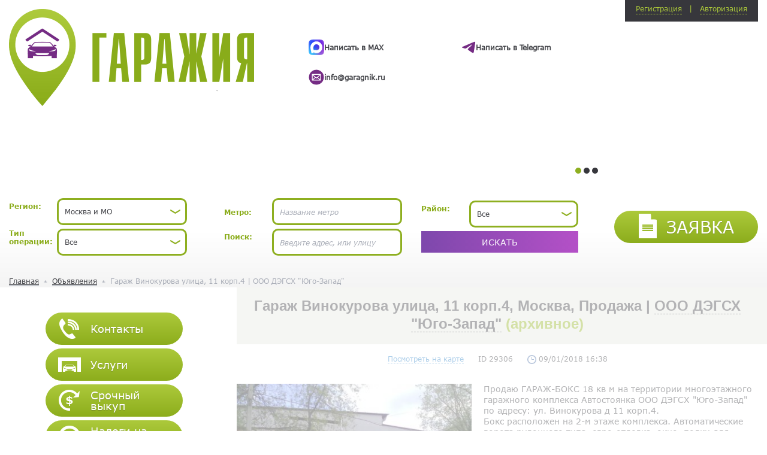

--- FILE ---
content_type: text/html; charset=utf-8
request_url: https://garagnik.ru/prodayu_garag_boks_18_kv_m_na_territorii_mnogoetagnogo_garagnogo_kompleksa_avtostoyanka_ooo_degsh_quot_yugo_zapad_quot_po_adresu_ul_vinokurova_d_11_k/
body_size: 11077
content:
<!DOCTYPE html>
<html lang="ru" itemscope itemtype="http://schema.org/WebPage">
<head>
	<meta http-equiv="X-UA-Compatible" content="IE=edge">
	<meta name="viewport" content="width=device-width, initial-scale=1, maximum-scale=1">
	<link href="/images/style.css?v=1715765426" rel="stylesheet" type="text/css" media="all">
	<meta http-equiv="Content-Type" content="text/html; charset=utf-8">
	<title>Гараж Винокурова улица, 11 корп.4 | ООО ДЭГСХ &quot;Юго-Запад&quot;</title>
	<meta name="Description" content="Гаражия">
	<meta name="Keywords" content="Гаражия">
	<link rel="shortcut icon" href="/images/favicon.png" type="image/x-icon">
	<link rel="apple-touch-icon" href="/images/favicon.png"> <!-- Yandex.Metrika counter -->
<script type="text/javascript" >
	(function(m,e,t,r,i,k,a){m[i]=m[i]||function(){(m[i].a=m[i].a||[]).push(arguments)};
		m[i].l=1*new Date();k=e.createElement(t),a=e.getElementsByTagName(t)[0],k.async=1,k.src=r,a.parentNode.insertBefore(k,a)})
	(window, document, "script", "https://mc.yandex.ru/metrika/tag.js", "ym");

	ym(30701688, "init", {
		clickmap:true,
		trackLinks:true,
		accurateTrackBounce:true,
		webvisor:true
	});
</script>
<noscript><div><img src="https://mc.yandex.ru/watch/30701688" style="position:absolute; left:-9999px;" alt="" /></div></noscript>
<!-- /Yandex.Metrika counter -->
<!-- Global site tag (gtag.js) - Google Ads: 997674573 -->
<!--<script async src="https://www.googletagmanager.com/gtag/js?id=AW-997674573"></script>
<script>
	window.dataLayer = window.dataLayer || [];
	function gtag(){dataLayer.push(arguments);}
	gtag('js', new Date());

	gtag('config', 'AW-997674573');
</script>-->

<!-- Google Tag Manager -->
<script>(function(w,d,s,l,i){w[l]=w[l]||[];w[l].push({'gtm.start':
			new Date().getTime(),event:'gtm.js'});var f=d.getElementsByTagName(s)[0],
		j=d.createElement(s),dl=l!='dataLayer'?'&l='+l:'';j.async=true;j.src=
		'https://www.googletagmanager.com/gtm.js?id='+i+dl;f.parentNode.insertBefore(j,f);
})(window,document,'script','dataLayer','GTM-TKC7L5K');</script>
<!-- End Google Tag Manager -->
<script>
	document.addEventListener("DOMContentLoaded", function(event) {
		setTimeout(function () {
			$('.about-advert__top-link:contains("Заявка")').on('click', e => {
				e.preventDefault()
				location.href='https://garagnik.ru/zayavka_na_prodagu_pokupku_garaga/'
			})
			document.querySelector("#request_form").onsubmit = function () {
				console.log("request_form submit");
				ym(30701688,'reachGoal','lead_success');
			}
		},3000)
	})

</script>  <!-- Google tag (gtag.js) -->
<script async src="https://www.googletagmanager.com/gtag/js?id=G-RJFTY8ESXS"></script>
<script>
  window.dataLayer = window.dataLayer || [];
  function gtag(){dataLayer.push(arguments);}
  gtag('js', new Date());

  gtag('config', 'G-RJFTY8ESXS');
</script><style>.nobr p{padding: 0px; margin: 0px}.clr{clear: both}.rel{position: relative}.error{font-size: 11px; color: #900; background-color: #FFECEC; padding: 1px 2px 1px 2px; border: 1px solid #930; position: absolute; height: auto; top: -15px; left: 10px; z-index: 3; white-space: nowrap}.error.errorBcms{border-radius: 0; padding: 2px 3px}.error b{background-image: url('/images/error.gif'); background-repeat: no-repeat; position: absolute;height: 8px; width: 9px; left: -1px; bottom: -7px; display: block; z-index: 3}#mapAdvert{height: 320px}.auth-form{z-index: 2}.auth-form .label-wrap_left-checkbox{width: auto}.label-wrap_left-checkbox{text-align: right; padding-right: 10px}.form-line .label-wrap_left-checkbox .errorBcms{left: 75px; top: -20px}.request-form .label-wrap_left-checkbox .errorBcms{left: 120px; top: -20px}.auth-form-line a{color: #fff}.nav__list.nav__list--sub .nav__link{font-size: .9rem}.nav__list.nav__list--sub .nav__link-icon img{max-height: 26px}.search-form-col--third.search-form-col .label-wrap:not(.active-block){display: none}.search-form-col--third.search-form-col .field-wrap:not(.active-block){display: none}.search-form-col--third.search-form-col .active-block{display: table-cell}@media (max-width: 991px){.search-form-col .important-block{display: block!important}.search-form-col--third.search-form-col .active-block{display: block!important}.search-form-col--third.xs-no-padding{padding-top: 0px!important}.search-form-col--second .active-input{display: block!important}}</style>
	<style>
		.search-form-wrap .search-form-line .field-wrap input {
			height: 45px;
			border-radius: 10px;
		}.search-form-wrap .ms-choice {
			height: 45px;
			border-radius: 10px;
		}.search-form-wrap .ms-choice > span {
			top: 15px;
		}.search-form-wrap .ms-choice > div:before {
			top: 10px;
		}.search-form-wrap .field-wrap .select2-container--default .select2-selection--single .select2-selection__arrow {
			top: 5px;
		}.search-form-wrap .field-wrap .select2-container--default .select2-selection--single {
			height: 45px;
			border-radius: 10px;
			padding-top: 6px;
		}.sugession_active {
			display: grid !important; 
			gap: 2px;
			z-index: 9;
			width: 100%;
		}.sugession__icon {
			    width: 22px;
    padding: 0px;
    margin-right: 7px;
		}</style>
</head>
<body>
		<div class="main-wrap"> 
			<header class="header"> 
				<div class="container">
					<div class="header-top">
						<div class="logo-wrap"> <a href="/" class="logo"><img src="/images/logo.png?v=1" alt="Гаражия">
								<span class="lines-wrap">
									<span class="line"></span>
								</span> </a></div>
						<div class="header-carousel-wrap">
							<div class="header-carousel"> <div class="header-carousel-item"> <div class="header__content">
    <a class="whatsapp header__link" href="https://max.ru/u/f9LHodD0cOK3nlLIJpUS7Kaf-s8RxV6Urxm6BImXWSJp1wCQdP7_IRhCyWc" target="_blank"> 
        <img loading="lazy" alt="" class="header__link_icon" src="/images/icons/MAX.svg" style="height:26px" /> <span class="header__link_text">Написать в MAX</span> 
    </a> 
    <a class="whatsapp header__link" href="https://t.me/+79651031777" target="_blank">
        <img loading="lazy" alt="" class="header__link_icon" src="/userfiles/telegram (1).svg" style="height:20px" /> <span class="header__link_text">Написать в Telegram</span>
    </a>
    <a class="whatsapp header__link" href="mailto:info@garagnik.ru" target="_blank"> 
        <img loading="lazy" alt="" class="header__link_icon" src="/userfiles/Mail-Icon-White-on-Black.svg" style="height:26px" /> <span class="header__link_text">info@garagnik.ru</span> 
    </a> 
</div>
<style type="text/css">.header__content {
        gap: 2em;
        padding-top: 3em;
        display: grid;
        grid-template-columns: 1fr 1fr;
    }
    .header__link {
        display: flex;
        gap: 1em;
        text-decoration: none !important;
        align-items: center;
    }
    .header__link_icon {
        height: 26px;
    }
    .header__link_text {
        font-weight: 600;
    }
</style></div> <div class="header-carousel-item"> <p>Мы занимаемся продажей гаражей, машиномест, жилой и коммерческой недвижимости в Москве, Подмосковье, Сочи.</p>

<p>Для согласования условий&nbsp;продажи просим оставить <a href="http://garagnik.ru/zayavka_na_prodagu_pokupku_garaga/"><strong>Заявку</strong></a>&nbsp;в 3 строчки или <strong><a href="https://garagnik.ru/kontakti/">связаться с нашим специалистом</a></strong>.</p>

<p style="text-align:justify">Агенство &laquo;ГАРАЖиЯ&raquo; оказывает полный спектр услуг при покупке и&nbsp;продаже&nbsp;машиномест, гаражей, квартир, домов, коммерческих помещений.</p></div> <div class="header-carousel-item"> <p><strong>Требуются специалисты (риелторы, агенты) по городам Московской области</strong>.</p>

<p>Опыт не требуется, лишь открытость новым идеям и желание учиться. Работа сдельная без оклада.</p>

<p>Работа удалённая. Возможно совместительство.</p>

<p>Будем рады Вашему звонку или email :-)</p>

<p>+7 499 502 23 70</p>

<p>info@garagnik.ru</p>

<p><i></i></p></div> </div>
						</div> <div class="auth-outer">
							<div class="auth-inner clr">
								<div class="auth-btn-wrap clr">
									<div class="auth-btn">
										Регистрация
									</div>
									<div class="auth-btn">
										Авторизация
									</div>
								</div>
								<div class="auth-form-wrap">
									<form class="auth-form" method="POST" id="registration" autocomplete="off" data-scrolllayer="#registration">
										<div class="auth-form-line">
											<div class="label-wrap">
												<label>E-mail:</label>
											</div>
											<div class="input-wrap">
												<input type="text" name="email">
											</div>
										</div>
										<div class="auth-form-line">
											<div class="label-wrap">
												<label>Пароль:</label>
											</div>
											<div class="input-wrap">
												<input type="password" name="password">
											</div>
										</div>
										<div class="auth-form-line">
											<div class="label-wrap">
												<label>Повторите пароль:</label>
											</div>
											<div class="input-wrap">
												<input type="password" name="password2">
											</div>
										</div>
                                        <div class="auth-form-line">
                                            <div class="label-wrap label-wrap_left-checkbox">
                                                <input type="checkbox" name="personal_data_process_agreement" value="1" id="personal_data_process_agreement">
                                            </div>
                                            <div class="field-wrap">
                                                <label for="personal_data_process_agreement"> <p>Я соглашаюсь с <a href="/soglasie-na-obrabotku-personalnih-dannih/" target="_blank">условиями обработки персональных данных</a></p></label>
                                            </div>
                                        </div>
										<div class="auth-submit-btn-wrap">
											<button type="submit" class="btn-purple"><span>зарегистрироваться</span></button>
											<button disabled style="display:none;" type="button" class="btn-purple pw"><span>подождите...</span></button>
										</div>
									</form>
									<form class="auth-form" id="login" method="POST" data-scrolllayer="#login">
										<div class="auth-form-line">
											<div class="label-wrap">
												<label>E-mail:</label>
											</div>
											<div class="input-wrap">
												<input type="text" name="email">
											</div>
										</div>
										<div class="auth-form-line">
											<div class="label-wrap">
												<label>Пароль:</label>
											</div>
											<div class="input-wrap">
												<input type="password" name="password">
											</div>
										</div>
										<div class="auth-form-line" style="text-align:center;">
											<div class="input-wrap">
												<a  href="#forgot_form" class="popup-btn user-cabinet__link">Забыли пароль?</a>
											</div>
										</div>
										<div class="auth-submit-btn-wrap">
											<button type="submit" class="btn-purple"><span>войти</span></button>
											<button disabled style="display:none;" type="button" class="btn-purple pw"><span>подождите...</span></button>
										</div>
									</form>
								</div>
							</div>
						</div> </div>
					<div class="search">
						<span class="toggle-mnu"><span></span></span>
						<span class="search-toggle-btn btn-purple"><span><i class="icon-search"></i>Найти гараж</span></span>
						<div class="search-form-wrap">
							<form class="search-form noajax" method="post" action="/search/">
								<input type="hidden" name="op" value="search">
								<div class="search-form-col search-form-col--first">
									<div class="search-form-line">
										<div class="label-wrap">
											<label>Регион:</label>
										</div>
										<div class="field-wrap">
											<select class="select select-search" name="mainregion" id="mainRegion"> <option data-metro="1" value="28474" ><b>Москва и МО</b></option> <option data-metro="1" value="33408" ><b>Санкт-Петербург и ЛО</b></option> <option data-metro="1" value="35295" ><b>Нижний Новгород</b></option> <option data-metro="1" value="35418" ><b>Новосибирск</b></option> <option data-metro="1" value="35946" ><b>Самара</b></option> <option data-metro="1" value="36120" ><b>Екатеринбург</b></option> <option data-metro="1" value="36477" ><b>Казань</b></option> <option data-metro="0" value="33584" ><b>Адыгея</b></option> <option data-metro="0" value="33610" ><b>Алтайский край</b></option> <option data-metro="0" value="33690" ><b>Амурская область</b></option> <option data-metro="0" value="33708" ><b>Архангельская область</b></option> <option data-metro="0" value="33752" ><b>Астраханская область</b></option> <option data-metro="0" value="33782" ><b>Башкортостан</b></option> <option data-metro="0" value="33873" ><b>Белгородская область</b></option> <option data-metro="0" value="33916" ><b>Брянская область</b></option> <option data-metro="0" value="33962" ><b>Бурятия</b></option> <option data-metro="0" value="33989" ><b>Владимирская область</b></option> <option data-metro="0" value="34029" ><b>Волгоградская область</b></option> <option data-metro="0" value="34081" ><b>Вологодская область</b></option> <option data-metro="0" value="34115" ><b>Воронежская область</b></option> <option data-metro="0" value="34186" ><b>Дагестан</b></option> <option data-metro="0" value="34250" ><b>Еврейская АО</b></option> <option data-metro="0" value="34262" ><b>Забайкальский край</b></option> <option data-metro="0" value="34313" ><b>Ивановская область</b></option> <option data-metro="0" value="34346" ><b>Ингушетия</b></option> <option data-metro="0" value="34360" ><b>Иркутская область</b></option> <option data-metro="0" value="34421" ><b>Кабардино-Балкария</b></option> <option data-metro="0" value="34453" ><b>Калининградская область</b></option> <option data-metro="0" value="34481" ><b>Калмыкия</b></option> <option data-metro="0" value="34492" ><b>Калужская область</b></option> <option data-metro="0" value="34529" ><b>Камчатский край</b></option> <option data-metro="0" value="34538" ><b>Карачаево-Черкесия</b></option> <option data-metro="0" value="34564" ><b>Карелия</b></option> <option data-metro="0" value="34590" ><b>Кемеровская область</b></option> <option data-metro="0" value="34644" ><b>Кировская область</b></option> <option data-metro="0" value="34697" ><b>Коми</b></option> <option data-metro="0" value="34734" ><b>Костромская область</b></option> <option data-metro="0" value="34761" ><b>Краснодарский край</b></option> <option data-metro="0" value="34991" ><b>Красноярский край</b></option> <option data-metro="0" value="35067" ><b>Крым</b></option> <option data-metro="0" value="35104" ><b>Курганская область</b></option> <option data-metro="0" value="35134" ><b>Курская область</b></option> <option data-metro="0" value="35168" ><b>Липецкая область</b></option> <option data-metro="0" value="35193" ><b>Магаданская область</b></option> <option data-metro="0" value="35204" ><b>Марий Эл</b></option> <option data-metro="0" value="35227" ><b>Мордовия</b></option> <option data-metro="0" value="35260" ><b>Мурманская область</b></option> <option data-metro="0" value="35291" ><b>Ненецкий АО</b></option> <option data-metro="0" value="35310" ><b>Нижегородская область</b></option> <option data-metro="0" value="35397" ><b>Новгородская область</b></option> <option data-metro="0" value="35432" ><b>Новосибирская область</b></option> <option data-metro="0" value="35482" ><b>Омская область</b></option> <option data-metro="0" value="35521" ><b>Оренбургская область</b></option> <option data-metro="0" value="35574" ><b>Орловская область</b></option> <option data-metro="0" value="35596" ><b>Пензенская область</b></option> <option data-metro="0" value="35640" ><b>Пермский край</b></option> <option data-metro="0" value="35715" ><b>Приморский край</b></option> <option data-metro="0" value="35778" ><b>Псковская область</b></option> <option data-metro="0" value="35805" ><b>Республика Алтай</b></option> <option data-metro="0" value="35814" ><b>Ростовская область</b></option> <option data-metro="0" value="35913" ><b>Рязанская область</b></option> <option data-metro="0" value="35957" ><b>Самарская область</b></option> <option data-metro="0" value="36020" ><b>Саратовская область</b></option> <option data-metro="0" value="36046" ><b>Сахалинская область</b></option> <option data-metro="0" value="36072" ><b>Саха (Якутия)</b></option> <option data-metro="0" value="36130" ><b>Свердловская область</b></option> <option data-metro="0" value="36245" ><b>Северная Осетия</b></option> <option data-metro="0" value="36275" ><b>Смоленская область</b></option> <option data-metro="0" value="36308" ><b>Ставропольский край</b></option> <option data-metro="0" value="36441" ><b>Тамбовская область</b></option> <option data-metro="0" value="36488" ><b>Татарстан</b></option> <option data-metro="0" value="36543" ><b>Тверская область</b></option> <option data-metro="0" value="36585" ><b>Томская область</b></option> <option data-metro="0" value="36614" ><b>Тульская область</b></option> <option data-metro="0" value="36663" ><b>Тыва</b></option> <option data-metro="0" value="36683" ><b>Тюменская область</b></option> <option data-metro="0" value="36723" ><b>Удмуртия</b></option> <option data-metro="0" value="36757" ><b>Ульяновская область</b></option> <option data-metro="0" value="36795" ><b>Хабаровский край</b></option> <option data-metro="0" value="36830" ><b>Хакасия</b></option> <option data-metro="0" value="36851" ><b>Ханты-Мансийский АО</b></option> <option data-metro="0" value="36891" ><b>Челябинская область</b></option> <option data-metro="0" value="36959" ><b>Чеченская Республика</b></option> <option data-metro="0" value="36981" ><b>Чувашия</b></option> <option data-metro="0" value="37009" ><b>Чукотский АО</b></option> <option data-metro="0" value="37014" ><b>Ямало-Ненецкий АО</b></option> <option data-metro="0" value="37034" ><b>Ярославская область</b></option> </select>
										</div>
									</div>
									<div class="search-form-line">
										<div class="label-wrap">
											<label>Тип операции:</label>
										</div>
										<div class="field-wrap">
											<select style="height:30px;width:100%" class="select" name="type">
												<option value="">Все</option> <option value="61" >Продажа</option> <option value="62" >Покупка</option> <option value="63" >Сдам</option> <option value="64" >Сниму</option> </select>
										</div>
									</div>
								</div>
								<div class="search-form-col search-form-col--second">
									<div class="search-form-line">
										<div class="label-wrap" id="metroLabel" >
											<label>Метро:</label>
										</div>
										<div class="rel field-wrap" id="metroSelectDiv" >
											<input value="" type="text" autocomplete="off" placeholder="Название метро" id="metro_input" name="search_string">
											<div class="sugession" id="metro_suggession">
												<a href="#" onclick="setSuggession(this);return false;"></a>
											</div>
										</div>
										<div class="label-wrap" id="regionLabel" >
											<label>Район:</label>
										</div>
										<div class="field-wrap" id="regionSelectDiv" >
											<select style="height:30px;width:100%" class="select select-search" name="region" id="regionSelect">
												</select>
										</div>
									</div>
									<div class="search-form-line">
										<div class="label-wrap">
											<label>Поиск:</label>
										</div>
										<div class="field-wrap rel">
											<input value="" type="text" autocomplete="off" placeholder="Введите адрес, или улицу" id="search_input" name="search_string">
											<div class="sugession" id="search_suggession">
												<a href="#" onclick="setSuggession(this);return false;"></a>
											</div>
										</div>
									</div>
								</div>
								<div class="search-form-col search-form-col--third">
									<div class="search-form-line">
										<div class="label-wrap" id="regionLabel2" >
											<label>Район:</label>
										</div>
										<div class="field-wrap" id="regionSelectDiv2" >
											<select style="height:30px;width:100%" class="select select-search" name="city" id="regionSelect2">
												</select>
										</div>
									</div>
									<button type="submit" class="btn-purple btn-purple--higher"><span>искать</span></button>
								</div>
								</form>
						</div>
						<div class="request-wrap">
							<a href="#request_form" onmousedown="setOrderId(0);" class="popup-btn btn-green btn-green--uppercase">
								<span>
									<i class="doc-icon"></i>
									Заявка
								</span>
							</a>
						</div>
					</div>
				</div>
			</header> <div class="crumb"> 
				<div class="container"> <ul class="crumb__inner" itemscope itemtype="http://schema.org/BreadcrumbList">
						<li class="crumb__item" itemprop="itemListElement" itemscope itemtype="https://schema.org/ListItem">
							<a href="/" class="crumb__link" itemprop="item">Главная</a> <meta itemprop="position" content="0" />
						</li> <li class="crumb__item" itemprop="itemListElement" itemscope itemtype="https://schema.org/ListItem">
								<a href="/search/" class="crumb__link" itemprop="item">Объявления</a> <meta itemprop="position" content="1" />
							</li> <li class="crumb__item" itemprop="itemListElement" itemscope itemtype="https://schema.org/ListItem">
							<span class="crumb__link" itemprop="item">Гараж Винокурова улица, 11 корп.4 | ООО ДЭГСХ &quot;Юго-Запад&quot;</span> <meta itemprop="position" content="2" />
						</li>
					</ul>
				</div>
			</div> 
			<main class="main-content inner-page-content" id="advertPage" data-coords="55.6886 37.5914"> 
				<div class="container">                     <aside class="aside"> 						<nav class="nav">
							<ul class="nav__list"> <li class="nav__item"> <a href="/kontakti/" class="nav__link btn-green"><span class="nav__link-inner">
												<span class="nav__link-icon"> <img src="/upload/pages/ru/kontakti_58e4aad93d82c.png" alt="Контакты"></span>
												<span class="nav__link-text"> Контакты</span>
											</span> </a></li> <li class="nav__item"> <a href="/uslugi/" class="nav__link btn-green"><span class="nav__link-inner">
												<span class="nav__link-icon"> <img src="/upload/pages/ru/uslugi_58e4aaef8658d.png" alt="Услуги"></span>
												<span class="nav__link-text"> Услуги</span>
											</span> </a></li> <li class="nav__item"> <a href="/srochniy_vikup/" class="nav__link btn-green"><span class="nav__link-inner">
												<span class="nav__link-icon"> <img src="/upload/pages/ru/srochniy_vikup_58e4ab0396511.png" alt="Срочный выкуп"></span>
												<span class="nav__link-text"> Срочный выкуп</span>
											</span> </a></li> <li class="nav__item"> <a href="/vagnaya_informatsiya/" class="nav__link btn-green"><span class="nav__link-inner">
												<span class="nav__link-icon"> <img src="/upload/pages/ru/vagnaya_informatsiya_58e4aaf9e4acd.png" alt="Налоги на гараж"></span>
												<span class="nav__link-text"> Налоги на гараж</span>
											</span> </a></li> <li class="nav__item"> <a href="javascript:;" class="nav__link btn-green js-submenu-toggle"><span class="nav__link-inner">
												<span class="nav__link-icon"> <img src="/upload/pages/ru/Sozdat_jalobu_5dceaf58200ad.png" alt="Оставить отзыв"></span>
												<span class="nav__link-text"> Оставить отзыв</span>
											</span> </a><ul class="nav__list nav__list--sub" style="display:none;padding-top:6px"> <li class="nav__item"> <a href="https://yandex.ru/profile/1191180074" target="_blank" class="nav__link btn-green"><span class="nav__link-inner">
															<span class="nav__link-icon"> <img src="/upload/pages/ru/ostavit-otziv-na-yandeks_624ec59eaaea8.png" alt="Оставить отзыв на Яндекс"></span>
															<span class="nav__link-text"> Оставить отзыв на Яндекс</span>
														</span> </a></li> <li class="nav__item"> <a href="https://g.page/r/Ca5HAN99H-FTEBM/review" target="_blank" class="nav__link btn-green"><span class="nav__link-inner">
															<span class="nav__link-icon"> <img src="/upload/pages/ru/ostavit-otziv-na-google_624ec5b214935.png" alt="Оставить отзыв на Google"></span>
															<span class="nav__link-text"> Оставить отзыв на Google</span>
														</span> </a></li> </ul> </li> <li class="nav__item"> <a href="/Preimuschestva_Garajii/" class="nav__link btn-green"><span class="nav__link-inner">
												<span class="nav__link-icon"> <img src="/upload/pages/ru/torgi_i_tenderi_58e4ab166b597.png" alt="Преимущества Гаражии"></span>
												<span class="nav__link-text"> Преимущества Гаражии</span>
											</span> </a></li> </ul>
						</nav>
<div class="aside-map-wrap">
                            <span class="toggle-map-btn "></span>
                            <div class="aside-map "> <div style="position: relative;">
                                <div id="map" class="create_ad_map"></div>
                                <div id="mapToolbarBlock">
                                  <canvas id="mapDrawCanvas"></canvas>
                                  <div class="map-draw-tools" id="mapDrawTools">
                                    <div class="map-draw-tools__block">
                                      <div class="map-draw-tools__text">
                                        Выделение области:
                                      </div>
                                      <button class="map-draw-tools__tool polygon" onclick="enableDraw('polygon', this);">
                                        <svg width="25" height="25" viewBox="0 0 25 25">
                                          <g stroke="currentColor" fill="none" fill-rule="evenodd">
                                            <path stroke-width="2" d="M17 2l5 11-9 9-11-6L4 4z"></path>
                                            <path d="M3.3 5.348c.716.414 1.634.168 2.048-.55.414-.716.168-1.634-.55-2.048-.716-.414-1.634-.168-2.048.55-.414.716-.168 1.634.55 2.048zM16.3 3.348c.716.414 1.634.168 2.048-.55.414-.716.168-1.634-.55-2.048-.716-.414-1.634-.168-2.048.55-.414.716-.168 1.634.55 2.048zM21.3 14.348c.716.414 1.634.168 2.048-.55.414-.716.168-1.634-.55-2.048-.716-.414-1.634-.168-2.048.55-.414.716-.168 1.634.55 2.048zM12.3 23.348c.716.414 1.634.168 2.048-.55.414-.716.168-1.634-.55-2.048-.716-.414-1.634-.168-2.048.55-.414.716-.168 1.634.55 2.048zM1.3 17.348c.716.414 1.634.168 2.048-.55.414-.716.168-1.634-.55-2.048-.716-.414-1.634-.168-2.048.55-.414.716-.168 1.634.55 2.048z" fill="#FFF"></path>
                                          </g>
                                        </svg>
                                      </button>
                                      <button class="map-draw-tools__tool shape" onclick="enableDraw('shape', this);">
                                        <svg width="28" height="25" viewBox="0 0 28 25">
                                          <g transform="rotate(90 12.5 14)" stroke="currentColor" fill="none" fill-rule="evenodd">
                                            <path d="M5.9 3.273c2.466-2.195 13.518-5.957 14.01-.302.156 1.79-1.874 3.436-1.475 5.187.393 1.723 3.61 2.214 3.565 3.98-.042 1.61-3.015 1.694-3.75 3.135-1.863 3.658 4.84 5.727 2.152 8.984-3.063 3.713-20.533-5.01-20.4-7.9.163-3.59 4.256-1.693 6.205-3.797 2.53-2.73-8.662-6.157-2.704-8.322L5.9 3.273z" stroke-width="2"></path>
                                            <circle fill="#FFF" cx="8.5" cy="22.5" r="1.5"></circle>
                                          </g>
                                        </svg>
                                      </button>
                                      <button class="map-draw-tools__tool circle" onclick="enableDraw('circle', this);">
                                        <svg width="24" height="24" viewBox="0 0 24 24">
                                          <g transform="translate(1 1)" stroke="currentColor" fill="none" fill-rule="evenodd">
                                            <path d="M11 22c6.075 0 11-4.925 11-11S17.075 0 11 0C9.18 0 7.46.443 5.948 1.226 2.414 3.056 0 6.746 0 11c0 6.075 4.925 11 11 11z" stroke-width="2"></path>
                                            <circle fill="#FFF" cx="18.5" cy="18.5" r="1.5"></circle>
                                          </g>
                                        </svg>
                                      </button>
                                      <ul class="mapOperationType" id="mapOperationSelect"> <li data-value="61" >Продажа</li> <li data-value="62" >Покупка</li> <li data-value="63" >Сдам</li> <li data-value="64" >Сниму</li> </ul>
                                    </div>
                                  </div>
                                  <div id="mapErrorBlock" class="search-map__warning" style="display:none">Можно выделить максимум три зоны поиска</div>
                                  <button type="submit" onclick="getAreasCoordinates();return false;" id="mapAreasShowBtn" style="display:none" class="btn-purple showMapObjects"><span>Показать объекты</span></button>
                                </div>
                            </div>
                            </div>
                        </div>
                    </aside><div class="right-content"  style="opacity: 0.4" >
						<div class="page-title">
							<h1>Гараж Винокурова улица, 11 корп.4, Москва, Продажа | <a style="color:#414247" href="/ooo_degsh_yugo_zapad/">ООО ДЭГСХ &quot;Юго-Запад&quot;</a> <span style="color:#93b423">(архивное)</span></h1>
						</div>
						<div class="about-advert">
							<div class="about-advert__top">
								<a href="#" onclick="panToObject('55.6886 37.5914');" class="about-advert__top-link">Посмотреть на карте</a> <span class="ads-datetime">
									<span class="about-advert__id">ID 29306</span>
									<span class="about-advert__id"><img src="/images/time.png" style="width:15px;" alt="">&nbsp;09/01/2018 16:38</span>
								</span> </div>
							<div class="about-advert__info-wrap">
								<div class="about-advert__info-inner">
									<div class="about-advert__info-left"> <a href="/upload/orders/ru/0_75550400_1481810491.jpg" class="about-advert__big-photo gallery-img">
											<img src="/upload/orders/ru/tn1_0_75550400_1481810491.jpg" alt="Гараж Винокурова улица, 11 корп.4 | ООО ДЭГСХ &quot;Юго-Запад&quot;">
										</a> </div>
									<div class="about-advert__info-right">
										<div class="about-advert__text">
											<p>Продаю ГАРАЖ-БОКС 18 кв м на территории многоэтажного гаражного комплекса Автостоянка ООО ДЭГСХ &quot;Юго-Запад&quot; по адресу: ул. Винокурова д 11 корп.4. <br />
Бокс расположен на 2-м этаже комплекса. Автоматические ворота рулонного типа, евро-отделка, окно, полки для хранения. Отопление, свет, принудительная вентиляция. Круглосуточная охрана, видеонаблюдение, въезд/выезд по электронным брелкам, система автоматического пожаротушения. В комплексе расположены автосервис и мойка. Свидетельство о праве собственности.</p> <br> <br>
										</div>
										<div class="about-advert__info-bottom">
											<div class="about-advert__station"> <div class="about-advert__station-sticker-wrap">
													<span class="about-advert__station-sticker">Метро</span>
												</div>
												<span class="about-advert__station-name">Академическая</span> <div class="clr" style="height:10px"></div>
													<div class="about-advert__station-sticker-wrap">
														<span class="about-advert__station-sticker">ГСК</span>
													</div>
													<a href="/ooo_degsh_yugo_zapad/" class="about-advert__station-name">ООО ДЭГСХ &quot;Юго-Запад&quot;</a> </div> </div>
										<div class="views-number">
											<p>За сегодня 3 просмотров</p>
											<p>Всего 3439 просмотров</p>
										</div>
									</div>
								</div> </div>
						</div> <div class="similar-adverts">
							<div class="title">похожие объявления</div>
							<div class="similar-adverts-box"> <div class="advert-item">
										<div class="block-with-triangle">
											<div class="block-with-triangle-inner clr">
												<div class="advert-item__left">
													<a href="/mashinomesto-arhitektora-vlasova-ulitsa-17-korp-2/" class="advert-item__link">Машиноместо Архитектора Власова улица, 17 корп. 2</a>
													<span class="advert-item__station">Метро Новые Черемушки</span>
													<span class="advert-item__price">Цена: <span>1 400 000 &#8381;</span></span>
													<span class="advert-item__id">ID 40676</span>
												</div>
												<div class="advert-item__right"> <a href="/mashinomesto-arhitektora-vlasova-ulitsa-17-korp-2/" class="advert-item__photo">
														<img src="/upload/orders/ru/tn_0_20781700_1554469478.jpg" alt="Машиноместо Архитектора Власова улица, 17 корп. 2">
													</a></div>
											</div>
										</div>
									</div> <div class="advert-item">
										<div class="block-with-triangle">
											<div class="block-with-triangle-inner clr">
												<div class="advert-item__left">
													<a href="/mashinomesto-vavilova-ulitsa-2-1/" class="advert-item__link">Машиноместо Вавилова улица, 2/1 | ЖК Байконур</a>
													<span class="advert-item__station">Метро Ленинский проспект</span>
													<span class="advert-item__price">Цена: <span>3 800 000 &#8381;</span></span>
													<span class="advert-item__id">ID 58711</span>
												</div>
												<div class="advert-item__right"> <a href="/mashinomesto-vavilova-ulitsa-2-1/" class="advert-item__photo">
														<img src="/upload/orders/ru/tn_0_47376700_1730135698.jpg" alt="Машиноместо Вавилова улица, 2/1 | ЖК Байконур">
													</a></div>
											</div>
										</div>
									</div> <div class="advert-item">
										<div class="block-with-triangle">
											<div class="block-with-triangle-inner clr">
												<div class="advert-item__left">
													<a href="/garag-nauchniy-proezd-15s1/" class="advert-item__link">Гараж Научный проезд, 15с7</a>
													<span class="advert-item__station">Метро Калужская</span>
													<span class="advert-item__price">Цена: <span>1 000 000 &#8381;</span></span>
													<span class="advert-item__id">ID 56596</span>
												</div>
												<div class="advert-item__right"> <a href="/garag-nauchniy-proezd-15s1/" class="advert-item__photo">
														<img src="/upload/orders/ru/tn_0_80750000_1692717746.png" alt="Гараж Научный проезд, 15с7">
													</a></div>
											</div>
										</div>
									</div> <div class="advert-item">
										<div class="block-with-triangle">
											<div class="block-with-triangle-inner clr">
												<div class="advert-item__left">
													<a href="/mashinomesto-vernadskogo-prospekt-29k1/" class="advert-item__link">Машиноместо Вернадского проспект, 29к1</a>
													<span class="advert-item__station">Метро Университет</span>
													<span class="advert-item__price">Цена: <span>1 300 000 &#8381;</span></span>
													<span class="advert-item__id">ID 56904</span>
												</div>
												<div class="advert-item__right"> <a href="/mashinomesto-vernadskogo-prospekt-29k1/" class="advert-item__photo">
														<img src="/upload/orders/ru/tn_0_22081300_1699883569.jpg" alt="Машиноместо Вернадского проспект, 29к1">
													</a></div>
											</div>
										</div>
									</div> <div class="advert-item">
										<div class="block-with-triangle">
											<div class="block-with-triangle-inner clr">
												<div class="advert-item__left">
													<a href="/mashinomesto-vernadskogo-prospekt-27k1-1/" class="advert-item__link">Машиноместо Вернадского проспект, 27к1</a>
													<span class="advert-item__station">Метро Университет</span>
													<span class="advert-item__price">Цена: <span>2 270 000 &#8381;</span></span>
													<span class="advert-item__id">ID 58684</span>
												</div>
												<div class="advert-item__right"> <a href="/mashinomesto-vernadskogo-prospekt-27k1-1/" class="advert-item__photo">
														<img src="/upload/orders/ru/tn_0_85116400_1729422535.jpg" alt="Машиноместо Вернадского проспект, 27к1">
													</a></div>
											</div>
										</div>
									</div> <div class="advert-item">
										<div class="block-with-triangle">
											<div class="block-with-triangle-inner clr">
												<div class="advert-item__left">
													<a href="/garag-leninskiy-prospekt-85b-3/" class="advert-item__link">Гараж Ленинский проспект, 85Б</a>
													<span class="advert-item__station">Метро Университет</span>
													<span class="advert-item__price">Цена: <span>2 450 000 &#8381;</span></span>
													<span class="advert-item__id">ID 59428</span>
												</div>
												<div class="advert-item__right"> <a href="/garag-leninskiy-prospekt-85b-3/" class="advert-item__photo">
														<img src="/upload/orders/ru/tn_0_94967200_1750071448.jpg" alt="Гараж Ленинский проспект, 85Б">
													</a></div>
											</div>
										</div>
									</div> </div>
						</div> </div>
				</div>
			</main> 
			<footer class="footer"> 
				<div class="container">
					<div style="margin-top:-40px;" class="development"> <!-- Yandex.Metrika informer -->
<a href="https://metrika.yandex.ru/stat/?id=30701688&amp;amp;from=informer"
target="_blank" rel="nofollow"><img src="https://informer.yandex.ru/informer/30701688/3_0_BDDC4DFF_9DBC2DFF_0_pageviews"
style="width:88px; height:31px; border:0;" alt="Яндекс.Метрика" title="Яндекс.Метрика: данные за сегодня (просмотры, визиты и уникальные посетители)" class="ym-advanced-informer" data-cid="30701688" data-lang="ru" /></a>
<!-- /Yandex.Metrika informer --></div>
					<div class="development">
						<p>Сайт сделан в студии <a href="https://studiobrand.net" target="_blank">BRAND</a></p>
					</div>
				</div>
			</footer> 
		</div> 
		<div class="hidden"> 
			<form class="request-form form" id="request_form" method="POST" data-scrolllayer="#request_form">
				<div class="request-form-inner">
						<input type="hidden" name="order_id" value="0">
						<div class="caption nobr"><p>Оставить заявку</p></div>
						<div class="form-line">
							<div class="label-wrap">
								<label class="label">Телефон:</label>
							</div>
							<div class="field-wrap">
								<input type="text" class="input" data-mask="+7 (999) 999-99-99" name="phone" placeholder="+7 (___) ___-__-__">
							</div>
						</div>
						<div class="form-line">
							<div class="label-wrap">
								<label class="label">E-mail:</label>
							</div>
							<div class="field-wrap">
								<input type="text" class="input" name="email">
							</div>
						</div>
						<div class="form-line">
							<div class="label-wrap">
								<label class="label">Описание:</label>
							</div>
							<div class="field-wrap">
								<textarea class="textarea" name="information"></textarea>
							</div>
						</div>
						<div id="container_order_upload2">
							<div class="form-line">
								<div class="label-wrap hidden-xs">
									<label class="label">Фото:</label>
								</div>
								<div class="field-wrap upload-link-wrap">
									<span class="upload-link" id="order_upload2" data-id="0">Добавить фото</span>
								</div>
							</div>
							<div class="form-line">
								<div class="label-wrap hidden-xs">
									<label class="label"></label>
								</div>
								<div class="field-wrap upload-link-wrap">
									<ul class="filelist advert-uploaded-img"></ul>
								</div>
							</div>
						</div>
                        <div class="form-line">
                            <div class="label-wrap label-wrap_left-checkbox" style="text-align: right; padding-right: 10px">
                                <input type="checkbox" name="personal_data_process_agreement" value="1" id="personal_data_process_agreement">
                            </div>
                            <div class="field-wrap">
                                <label for="personal_data_process_agreement"> <p>Я соглашаюсь с <a href="/soglasie-na-obrabotku-personalnih-dannih/" target="_blank">условиями обработки персональных данных</a></p></label>
                            </div>
                        </div>
						<div class="btn-wrap">
							<button class="btn-purple" type="submit"><span>Отправить заявку</span></button>
							<button class="btn-purple pw" type="button" style="display:none" disabled><span>Подождите...</span></button>
						</div>
				</div>
			</form>
		</div> <div class="hidden"> 
			<div class="request-form form" id="alertMsg" style="padding-bottom:48px">
				<div class="request-form-inner">
					<span class="caption">Сообщение</span>
					<p class="msg-text" style="text-align:center;"></p>
					<div class="btn-wrap">
						<button type="submit" onclick="$('#alertMsg .mfp-close').click();" class="btn-purple"><span>OK</span></button>
					</div>
				</div>
			</div>
		</div> 
		<div class="hidden"> 
			<form class="request-form form" id="forgot_form" method="POST" data-scrolllayer="#forgot_form">
				<div class="request-form-inner">
					<span class="caption">Восстановление пароля</span>
					<div class="form-line">
						<div class="label-wrap">
							<label class="label">E-mail адрес:</label>
						</div>
						<div class="field-wrap">
							<input type="text" name="email" class="input">
						</div>
					</div>
					<div class="btn-wrap">
						<button type="submit" class="btn-purple"><span>Восстановить</span></button>
						<button disabled style="display:none;" type="button" class="btn-purple pw"><span>подождите...</span></button>
					</div>
				</div>
			</form>
		</div>
		<script src="/js/libs.min.js" defer></script>
		<script src="/js/plupload/plupload.full.js?v=1649836637" defer></script>
		<script src="https://api-maps.yandex.ru/2.1/?lang=ru_RU&apikey=4b15aac0-dbb7-4ef7-9d0c-7193ed369ae2&suggest_apikey=7fb7aa11-b1b3-480d-8505-547b7647125d" defer></script>
		<script src="/js/common.min.js?v=6" defer></script> <!--noindex-->
	<script>
		var cfg = [];
		cfg['debug'] = '0';
		cfg['lang'] = 'ru';
		cfg['module'] = 'orders';
		cfg['moscow_id'] = '28474';
		cfg['mapAreas'] = {};
		cfg['mapOperType'] = 0;
		cfg['searchMetro'] = null;
		cfg['searchCity'] = "";
		var defines = [];
		defines['all'] = "Все";
		cfg['getcoords'] = 0;
		cfg['mapAdvert'] = "0";
    </script>
    <script src="/core/bcmsFront.min.js?v=603" defer></script>
	<script src="/templates/_cache/bcms_51f4e412fef03bee60fef54260a742dc.min.js?v=6582a11a970a7" defer></script>
	<script src="/core/debug.min.js" defer></script>
	<div id="alertMsg" style="display: none; text-align: center;"></div> <ul class="map-context-menu" style="display:none">
        <li class="map-context-menu__item">Удалить область</li>
    </ul>
<!--/noindex-->
<div id="mapToolbarFullscreen"></div>
</body>
</html>


--- FILE ---
content_type: application/javascript; charset=UTF-8
request_url: https://garagnik.ru/js/common.min.js?v=6
body_size: 4007
content:
var atimer=null;
$(function() {

	var wid = $(window).width();
	
	$('.fancy').magnificPopup({
		type: 'image'
	});

	$('.header-carousel').slick({
		slidesToShow: 1,
		slidesToScroll: 1,
		arrows: false,
		speed: 600,
		dots: true
	});


	$(document).ready(function (e) {
		$('.auth-submit-btn-wrap button').on('click', e => {
			ym(30701688,'reachGoal','owner_register')	
		})
	})

	$('.header-carousel-wrap').css('display', 'block');
	$('.header-carousel').slick('setPosition', 0);

	$('.auth-btn').on('click', function(e) {
		var is_open = $(this).hasClass('auth-btn--active');
		$('.auth-btn').removeClass('auth-btn--active');
		$('.auth-form').removeClass('auth-form--active');
		if(is_open){
			return;
		}
		$('.auth-btn').removeClass('auth-btn--active').eq($(this).index()).addClass('auth-btn--active');
		$('.auth-form').removeClass('auth-form--active').eq($(this).index()).addClass('auth-form--active');
		e.preventDefault();
	});

	$(document).on('click', function(e){
		if($(e.target).closest('.auth-outer').length == 0){
			$('.auth-btn').removeClass('auth-btn--active');
			$('.auth-form').removeClass('auth-form--active');
		}
	});

	/*$('.auth-outer').on('mouseleave', function(e) {
		if(atimer){
			clearTimeout(atimer);
		}
		atimer = setTimeout(function(){
			$('.auth-btn').removeClass('auth-btn--active');
			$('.auth-form').removeClass('auth-form--active');
		}, 2000);
		e.preventDefault();
	});*/

	$('.select:not([multiple]):not(.select-search)').select2({
		minimumResultsForSearch: Infinity
	});

	$('.select.select-search:not([multiple])').select2({
		minimumResultsForSearch: 1,
		templateResult: function(result) {
			if($(result.element).attr('data-metro') == '1'){
				return $('<strong>'+result['text']+'</strong>');
			}
			return result['text'];
		}
	});
	$('#metro_input').on('input', function(e) {
		let text = e.target.value
		console.log(text, text.length)
		if (!text.length) {
			$('.sugession').removeClass('sugession_active')
			return false
		}
		$.ajax({
			url: 'https://garagnik.ru/search/mainregion=28474_search='+text,
			success: response => {
				let items = $(response).find('.catalog-box .catalog-item');
				$(this).siblings('.sugession').addClass('sugession_active')
				$(this).siblings('.sugession_active').html('')
				let metroItems = window.metro_items.filter(m_i => m_i.name.toLowerCase().indexOf(text.toLowerCase()) >= 0)
				let metroUniqs = {}
				metroItems.forEach((item) => {
					if (!metroUniqs[item.id]) {
						metroUniqs[item.id] = 1
						// $('.sugession_active').append(`<a href="/search/mainregion=28474_search=${item.name}">
						// 	<img class="sugession__icon" src="https://upload.wikimedia.org/wikipedia/commons/thumb/c/cc/Moscow_Metro.svg/125px-Moscow_Metro.svg.png">
						// 	Метро: ${item.title}
						// </a>`)
						$(this).siblings('.sugession_active').append(`<a href="/search/mainregion=28474_search=${item.name}" style="color: #${item.line.hex_color}">
							Метро: ${item.name}
						</a>`)
					}
				})
				console.log(metroItems)
				
			}
		})
	})
	$('#search_input').on('input', function(e) {
		let text = e.target.value
		console.log(text, text.length)
		if (!text.length) {
			$('.sugession').removeClass('sugession_active')
			return false
		}
		$.ajax({
			url: 'https://garagnik.ru/search/mainregion=28474_search='+text,
			success: response => {
				let items = $(response).find('.catalog-box .catalog-item');
				$(this).siblings('.sugession').addClass('sugession_active')
				$('.sugession_active').html('')
				items.each((id, item) => {
					let title = $(item).find('.catalog-item__title').text()
					let link = $(item).find('.catalog-item__title').attr('href')
					let price = $(item).find('.catalog-item__price').text()
					$('.sugession_active').append(`<a href="${link}">${title} ${price}</a>`)
				})
			}
		})
	})

	async function loadMetroItems (query) {
		var url = "/php_api.php?action=metro";
		var token = "112f5857ea417332865fc7f63dfbf78c0128a63b";
		// var query = "алек";

		let payload = {
			// query: query,
			// filters: [
			// 	{
			// 		"city_kladr_id": "7700000000000"
			// 	}
			// ]
		}
		console.log(payload)
		var options = {
			method: "GET",
			// mode: "cors",
			// headers: {
			// 	"Content-Type": "application/json",
			// 	"Accept": "application/json",
			// 	"Authorization": "Token " + token
			// },
			// body: JSON.stringify(payload)
		}
		try {
			let response = await fetch(url, options)
			response = await response.json()
			console.log(response)
			let res = []
			response.lines.forEach(line => {
				line.stations.forEach(station => {
					res.push(station)
				})
			})
			window.metro_items = res
			// window.metro_items = response.objects
			return response.objects
		} catch (e) {
			console.log(e)
		}
		
		// .then(response => response.text())
		// .then(result => console.log(result))
		// .catch(error => console.log("error", error));
	}
	async function initMetroSelect () {
		let metroItems = await loadMetroItems('');
		let optionsString = ``;
		console.log('metro items', metroItems)
		if (!metroItems) {
			return false
		}
		metroItems.forEach(item => {
			optionsString += `<option value="12${item.value}">${item.title}</option>`
		})
		$("select.head_metro").html(optionsString)
		// $("select.head_metro").html(``)
		$("select.head_metro").multipleSelect({
			filter: true,
			placeholder: "Все",
			selectAll: false,
			countSelected: 'Выбрано # из %',
			noMatchesFound: 'Ничего не найдено',
			allSelected: 'Выбрано всё',
			selectAllText: 'Выбрать всё',
			hideOptgroupCheckboxes:true,
			onOpen: async function() {
				// loadMetroItems()
				console.log('opening 2')
				$("input[data-name='selectGroupmetro[]']").remove();
				if($("#metroSelectDiv select").hasClass('open_map')){
					if($(window).width() > 767){
						checkedLinesModal = {}; 
						// $.magnificPopup.open({
						//     items: {
						//         src : '/bcms.php?forcejson=1&action=getMetroMap'
						//     },
						//     type: 'ajax',
						//     callbacks: {
						//     	beforeClose: function() {
						// 		    completeMetroSelection(true);
						// 		},
	
						// 		ajaxContentAdded: function(){
						// 			restoreMetroSelection();
						// 		}
						//     }
						// });
					}
				}
			}
		});
	}
	initMetroSelect()


    $("select.create_metro:not(.ads_serach_metro)").multipleSelect({
        filter: true,
        placeholder: "Выбрать",
        selectAll: false,
        countSelected: 'Выбрано # из %',
        noMatchesFound: 'Ничего не найдено',
        allSelected: 'Выбрано всё',
        selectAllText: 'Выбрать всё',
        hideOptgroupCheckboxes:true,
        onOpen: function() {
            $("input[data-name='selectGroupmetro[]']").remove();
            if($("#createAdMetro select").hasClass('open_map')){
	            if($(window).width() > 767 /*&& cfg['debug'] == '1'*/){
	                checkedLinesModal = {};
	                $.magnificPopup.open({
	                    items: {
	                        src : '/bcms.php?forcejson=1&action=getMetroMap&from=createAdvert'
	                    },
	                    type: 'ajax',
	                    callbacks: {
	                    	beforeClose: function() {
							    completeMetroSelection(true, '#metroRegionsCreate1');
							},

							ajaxContentAdded: function(){
								restoreMetroSelection('#metroRegionsCreate1');
							}
	                    }
	                });
	            }
	        }
        }
    });


    $("select.create_metro.ads_serach_metro").multipleSelect({
        filter: true,
        placeholder: "Выбрать",
        selectAll: false,
        countSelected: 'Выбрано # из %',
        noMatchesFound: 'Ничего не найдено',
        allSelected: 'Выбрано всё',
        selectAllText: 'Выбрать всё',
        hideOptgroupCheckboxes:true,
        onOpen: function() {
            $("input[data-name='selectGroupmetro[]']").remove();
            if($("#createAdMetro select").hasClass('open_map')){
	            if($(window).width() > 767 /*&& cfg['debug'] == '1'*/){
	                checkedLinesModal = {};
	                $.magnificPopup.open({
	                    items: {
	                        src : '/bcms.php?forcejson=1&action=getMetroMap&from=adsSearchMetro'
	                    },
	                    type: 'ajax',
	                    callbacks: {
	                    	beforeClose: function() {
							    completeMetroSelection(true, '#adsSearchMetroSelector');
							},

							ajaxContentAdded: function(){
								restoreMetroSelection('#adsSearchMetroSelector');
							}
	                    }
	                });
	            }
	        }
        }
    });

	$('body').on('click', '.search-toggle-btn', function () {
		$('.search-form-wrap').slideToggle();
	});

	$('.advert-carousel').slick({
		slidesToShow: 3,
		slidesToScroll: 1,
		arrows: true,
		speed: 500,
		dots: false,
		prevArrow: '<span class="slick-prev"><i class="icon-l-arrow"></i></span>',
		nextArrow: '<span class="slick-next"><i class="icon-r-arrow"></i></span>',
		responsive: [
			{
				breakpoint: 1200,
				settings: {
					slidesToShow: 2
				}
			},
			{
				breakpoint: 551,
				settings: {
					slidesToShow: 1
				}
			}
		]
	});

	$('.popup-btn').magnificPopup();

	$('body').on('click', '.upload-link', function () {
		$(this).next('.input-file').trigger('click');
	});

	$('body').on('click', '.toggle-map-btn', function () {
		$(this).toggleClass('toggle-map-btn--active');
		$('.aside-map').toggleClass('aside-map--active');
	});

	var aside_offset = $('.aside').offset().left;
	var aside_width = $('.aside').width();
	var aside_map_pos = aside_offset + aside_width;

	$('.aside-map-wrap').offset({
		'left': 0
	});

	$('.aside-map-wrap').css({
		'width': aside_map_pos
	});

	$('.aside-map-wrap').css('visibility', 'visible');

	if (wid <= 1199) {

		$('.user-name').on('mouseover', function(e) {
			$('.user-cabinet__list').addClass('user-cabinet__list--active');
			e.preventDefault();
		});

		$('.user-cabinet').on('mouseleave', function(e) {
			$('.user-cabinet__list').removeClass('user-cabinet__list--active');
			e.preventDefault();
		});

	} else {

		$('.user-name').off('mouseover');
		$('.user-cabinet').off('mouseleave');
		$('.user-cabinet__list').removeClass('user-cabinet__list--active');

	}

	$('body').on('click', '.toggle-mnu', function(e) {
		$(this).toggleClass('on');
		$('.aside').toggleClass('aside--active');
		e.preventDefault();
	});

	$('body').on('click', '.view-btn--tile', function(e) {
		$('.view-btn').removeClass('view-btn--active');
		$(this).addClass('view-btn--active');
		$('.catalog-box').removeClass('catalog-box--list').addClass('catalog-box--tile');
		e.preventDefault();
	});

	$('body').on('click', '.view-btn--list', function(e) {
		$('.view-btn').removeClass('view-btn--active');
		$(this).addClass('view-btn--active');
		$('.catalog-box').removeClass('catalog-box--tile').addClass('catalog-box--list');
		e.preventDefault();
	});

	$('.about-advert').each(function() {
		$(this).magnificPopup({
			delegate: '.gallery-img',
			type: 'image',
			overflowY : 'scroll',
			gallery: {
				enabled: true
			}
		});
	});

	if (wid <= 1199) {
		$('.similar-adverts').insertAfter('.right-content');
	}

	if (wid <= 650) {
		$('.about-advert__id').appendTo('.about-advert__info-left');
	}

	$('body').on('click', '.services-tab-btn', function(e) {
		$('.services-tab-btn').removeClass('services-tab-btn--active').eq($(this).index()).addClass('services-tab-btn--active');
		$('.services-tab-content-item').hide().eq($(this).index()).fadeIn();
		e.preventDefault();
	});

	let mapArea = "tooltipMsk";
	$('body').on('click', '.contacts-tab-btn', function(e) {
		mapArea = $(this).data('rel');
		$('.contacts-tab-btn').removeClass('contacts-tab-btn--active').eq($(this).index()).addClass('contacts-tab-btn--active');
		$('.contacts-tab-content-item').hide().eq($(this).index()).fadeIn();
		e.preventDefault();
	});


	$('.svg-map-wrap g').on('mousemove', function(e) {
		if ($('.svg-map-wrap g[tooltip-click]').length > 0)
			return;

		var offset = $(this).closest('.svg-map-wrap').offset();
		var relativeX = (e.pageX - offset.left);
		var relativeY = (e.pageY - offset.top);

		$('.'+mapArea).addClass('tooltip--active');
		$('.'+mapArea).css({
			'left': relativeX,
			'top': relativeY
		});

	});

	$('.svg-map-wrap g').on('mouseleave', function(e) {
		if($('.svg-map-wrap'+mapArea+' g[tooltip-click]').length == 0)
			$('.'+mapArea).removeClass('tooltip--active');

	});

	$('.svg-map-wrap g').on('mouseover', function () {
		if ($('.svg-map-wrap'+mapArea+' g[tooltip-click]').length > 0)
			return;

		var region_text = $(this).find('.svg-map-contacts .region').text();
		var tel_text = $(this).find('.svg-map-contacts .tel').text();
		var name_text = $(this).find('.svg-map-contacts .name').text();
		var email_text = $(this).find('.svg-map-contacts .email').text();
		
		$('.'+mapArea+' .region-name').text(region_text);
		$('.'+mapArea+' .tel').text(tel_text);
		$('.'+mapArea+' .tel').attr('href', 'tel:' + tel_text);
		$('.'+mapArea+' .whatsapp').attr('href', 'https://t.me/+' + tel_text.replace('+', '').replaceAll(' ', ''));
		$('.'+mapArea+' .person-name').text(name_text); 
		$('.'+mapArea+' .email').text(email_text);
		$('.'+mapArea+' .email').attr('href', 'mailto:' + email_text);

	});


	$('.svg-map-wrap g').on('click', function (e) {
		if($(this).is('[tooltip-click]')){
			$(this).removeAttr('tooltip-click');
			$('.'+mapArea).removeClass('tooltip--active');
			return;
		}else if ($('.svg-map-wrap'+mapArea+' g[tooltip-click]').length > 0){
			$('.svg-map-wrap'+mapArea+' g[tooltip-click]').removeAttr('tooltip-click');
			// $('.tooltip').removeClass('tooltip--active');

			var offset = $('.svg-map-wrap'+mapArea+'').offset();
			var relativeX = (e.pageX - offset.left);
			var relativeY = (e.pageY - offset.top);

			$('.'+mapArea).addClass('tooltip--active');
			$('.'+mapArea).css({
				'left': relativeX,
				'top': relativeY
			});
		}

		$(this).attr('tooltip-click', '1');
		var region_text = $(this).find('.svg-map-contacts .region').text();
		var tel_text = $(this).find('.svg-map-contacts .tel').text();
		var name_text = $(this).find('.svg-map-contacts .name').text();
		var email_text = $(this).find('.svg-map-contacts .email').text();

		$('.'+mapArea+' .region-name').text(region_text);
		$('.'+mapArea+' .tel').text(tel_text);
		$('.'+mapArea+' .tel').attr('href', 'tel:' + tel_text);
		$('.'+mapArea+' .whatsapp').attr('href', 'https://t.me/+' + tel_text.replace('+', '').replaceAll(' ', ''));

		$('.'+mapArea+' .person-name').text(name_text);
		$('.'+mapArea+' .email').text(email_text);
		$('.'+mapArea+' .email').attr('href', 'mailto:' + email_text);

	});

	if (wid <= 1199) {
		$('.region-table .tr').each(function () {
			$(this).find('.tel').prependTo($(this).find('.cell--email'));
			$(this).find('.person-name').prependTo($(this).find('.cell--email'));
		});
	}

});

/*end ready*/

/*resize*/

$(window).resize(function() {

	var wid = $(window).width();

	var aside = $('.aside');
	if (wid > 767 && aside.hasClass('aside--active')) {
		aside.removeClass('aside--active');
		$('.toggle-mnu').removeClass('on');
	}

	var search = $('.search-form-wrap');
	if (wid > 767 && search.is(':hidden')) {
		search.removeAttr('style');
	}

	var aside_offset = $('.aside').offset().left;
	var aside_width = $('.aside').width();
	var aside_map_pos = aside_offset + aside_width;

	$('.aside-map-wrap').offset({
		'left': 0
	});

	$('.aside-map-wrap').css({
		'width': aside_map_pos
	});

	if (wid <= 1199) {

		$('.user-name').on('mouseover', function(e) {
			$('.user-cabinet__list').addClass('user-cabinet__list--active');
			e.preventDefault();
		});

		$('.user-cabinet').on('mouseleave', function(e) {
			$('.user-cabinet__list').removeClass('user-cabinet__list--active');
			e.preventDefault();
		});

	} else {

		$('.user-name').off('mouseover');
		$('.user-cabinet').off('mouseleave');
		$('.user-cabinet__list').removeClass('user-cabinet__list--active');

	}

	if (wid <= 480) {
		$('.view-btn--list').removeClass('view-btn--active');
		$('.view-btn--tile').addClass('view-btn--active');
		$('.catalog-box').removeClass('catalog-box--list').addClass('catalog-box--tile');
	}

	if (wid <= 1199) {
		$('.similar-adverts').insertAfter('.right-content');
	} else {
		$('.similar-adverts').appendTo('.right-content');
	}

	if (wid <= 650) {
		$('.about-advert__id').appendTo('.about-advert__info-left');
	} else {
		$('.about-advert__id').appendTo('.about-advert__top .ads-datetime');
	}

	if (wid <= 1199) {
		$('.region-table .tr').each(function () {
			$(this).find('.tel').prependTo($(this).find('.cell--email'));
			$(this).find('.person-name').prependTo($(this).find('.cell--email'));
		});
	} else {
		$('.region-table .tr').each(function () {
			$(this).find('.tel').prependTo($(this).find('.cell--tel'));
			$(this).find('.person-name').prependTo($(this).find('.cell--person-name'));
		});
	}

});


--- FILE ---
content_type: image/svg+xml
request_url: https://garagnik.ru/userfiles/telegram%20(1).svg
body_size: 475
content:
<svg width="17" height="14" viewBox="0 0 17 14" fill="#752c84" xmlns="http://www.w3.org/2000/svg">
    <path d="M1.75104 6.25106C1.75104 6.25106 8.69575 3.39148 11.1468 2.30212C12.1 1.89361 15.2319 0.668077 15.2319 0.668077C15.2319 0.668077 16.7298 0.123396 16.5936 1.4851C16.4574 2.02978 16.1851 3.93616 15.9128 6.11489C15.3681 9.11063 14.8234 12.3787 14.8234 12.3787C14.8234 12.3787 14.8234 13.3319 14.1425 13.4681C13.4617 13.7404 12.2362 12.9234 12.1 12.7872C11.9638 12.6511 9.10422 10.8808 8.01486 9.92765C7.74252 9.79148 7.334 9.2468 8.01486 8.70212C9.51273 7.34042 11.283 5.70638 12.2362 4.61701C12.7808 4.2085 13.1893 2.98297 11.283 4.48084C8.42339 6.38723 5.56384 8.29361 5.56384 8.29361C5.56384 8.29361 4.88295 8.70212 3.65741 8.29361C2.43188 7.8851 1.0702 7.47659 1.0702 7.47659C1.0702 7.47659 0.116996 6.79574 1.75104 6.25106Z" fill="#752c84"/>
</svg>
